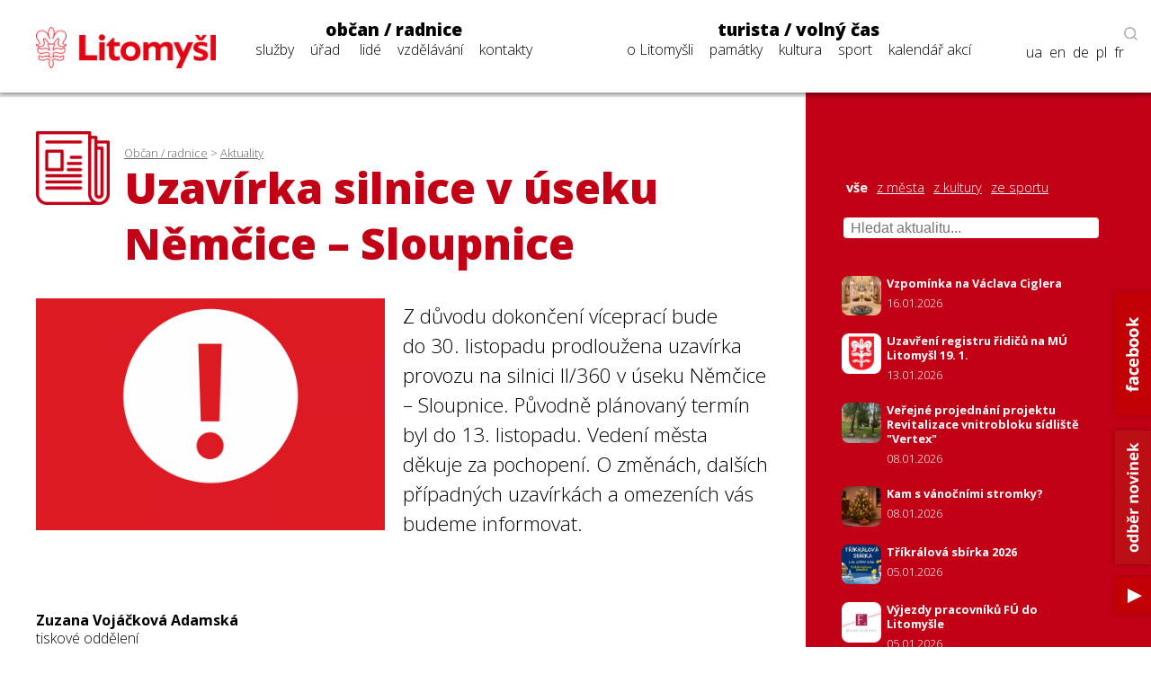

--- FILE ---
content_type: text/html; charset=UTF-8
request_url: https://www.litomysl.cz/program_files/moduly/_aktuality-load-ajax.php?offset=0&kategorie=&hledat=
body_size: 1010
content:

        <a href="https://www.litomysl.cz/aktuality/vzpominka_na_vaclava_ciglera" class="news-title news-mini">
            <img src="https://www.litomysl.cz/images/nahled_ctverec/17685668189303264_.jpg" alt="Sloup s odraznou plochou, kostel Nalezení sv. Kříže">
            <div class="news-text">
                <h6>Vzpomínka na Václava Ciglera</h6>
                <p>16.01.2026</p>
            </div>
            <div class="cleaner"></div>
        </a>
        <a href="https://www.litomysl.cz/aktuality/uzavreni_registru_ridicu_na_mu_litomysl_19_1" class="news-title news-mini">
            <img src="https://www.litomysl.cz/images/nahled_ctverec/17683059304374529_.jpg" alt="obrázek k aktualitě Uzavření registru řidičů na MÚ Litomyšl 19. 1.">
            <div class="news-text">
                <h6>Uzavření registru řidičů na MÚ Litomyšl 19. 1.</h6>
                <p>13.01.2026</p>
            </div>
            <div class="cleaner"></div>
        </a>
        <a href="https://www.litomysl.cz/aktuality/verejne_projednani_projektu_revitalizace_vnitrobloku_sidliste_vertex" class="news-title news-mini">
            <img src="https://www.litomysl.cz/images/nahled_ctverec/17678737433523304_.jpg" alt="obrázek k aktualitě Veřejné projednání projektu Revitalizace vnitrobloku sídliště &quot;Vertex&quot;">
            <div class="news-text">
                <h6>Veřejné projednání projektu Revitalizace vnitrobloku sídliště &quot;Vertex&quot;</h6>
                <p>08.01.2026</p>
            </div>
            <div class="cleaner"></div>
        </a>
        <a href="https://www.litomysl.cz/aktuality/kam_s_vanocnimi_stromky" class="news-title news-mini">
            <img src="https://www.litomysl.cz/images/nahled_ctverec/17678674948351184_.jpg" alt="obrázek k aktualitě Kam s vánočními stromky?">
            <div class="news-text">
                <h6>Kam s vánočními stromky?</h6>
                <p>08.01.2026</p>
            </div>
            <div class="cleaner"></div>
        </a>
        <a href="https://www.litomysl.cz/aktuality/trikralova_sbirka_2026" class="news-title news-mini">
            <img src="https://www.litomysl.cz/images/nahled_ctverec/17676251154741529_.jpg" alt="obrázek k aktualitě Tříkrálová sbírka 2026">
            <div class="news-text">
                <h6>Tříkrálová sbírka 2026</h6>
                <p>05.01.2026</p>
            </div>
            <div class="cleaner"></div>
        </a>
        <a href="https://www.litomysl.cz/aktuality/vyjezdy_pracovniku_fu_do_litomysle" class="news-title news-mini">
            <img src="https://www.litomysl.cz/images/nahled_ctverec/17676113424132450_.jpg" alt="obrázek k aktualitě Výjezdy pracovníků FÚ do Litomyšle">
            <div class="news-text">
                <h6>Výjezdy pracovníků FÚ do Litomyšle</h6>
                <p>05.01.2026</p>
            </div>
            <div class="cleaner"></div>
        </a>
        <a href="https://www.litomysl.cz/aktuality/nominace_na_mestska_oceneni_do_16_ledna1" class="news-title news-mini">
            <img src="https://www.litomysl.cz/images/nahled_ctverec/17673574659517133_.jpg" alt="obrázek k aktualitě Nominace na městská ocenění do 16. ledna">
            <div class="news-text">
                <h6>Nominace na městská ocenění do 16. ledna</h6>
                <p>02.01.2026</p>
            </div>
            <div class="cleaner"></div>
        </a>
        <a href="https://www.litomysl.cz/aktuality/participativni_rozpocet_2026" class="news-title news-mini">
            <img src="https://www.litomysl.cz/images/nahled_ctverec/17676087741760014_.jpg" alt="obrázek k aktualitě Participativní rozpočet 2026">
            <div class="news-text">
                <h6>Participativní rozpočet 2026</h6>
                <p>02.01.2026</p>
            </div>
            <div class="cleaner"></div>
        </a>
        <a href="https://www.litomysl.cz/aktuality/mestsky_urad_litomysl_bude_na_silvestra_uzavren" class="news-title news-mini">
            <img src="https://www.litomysl.cz/images/nahled_ctverec/17670204232764048_.jpg" alt="obrázek k aktualitě Městský úřad Litomyšl bude na Silvestra uzavřen">
            <div class="news-text">
                <h6>Městský úřad Litomyšl bude na Silvestra uzavřen</h6>
                <p>29.12.2025</p>
            </div>
            <div class="cleaner"></div>
        </a>
        <a href="https://www.litomysl.cz/aktuality/literarni_rezidence_v_roce_2026_podpori_spisovatelku_annu_bolavou" class="news-title news-mini">
            <img src="https://www.litomysl.cz/images/nahled_ctverec/17670198553916221_.jpg" alt="obrázek k aktualitě Literární rezidence v roce 2026 podpoří spisovatelku Annu Bolavou">
            <div class="news-text">
                <h6>Literární rezidence v roce 2026 podpoří spisovatelku Annu Bolavou</h6>
                <p>29.12.2025</p>
            </div>
            <div class="cleaner"></div>
        </a>